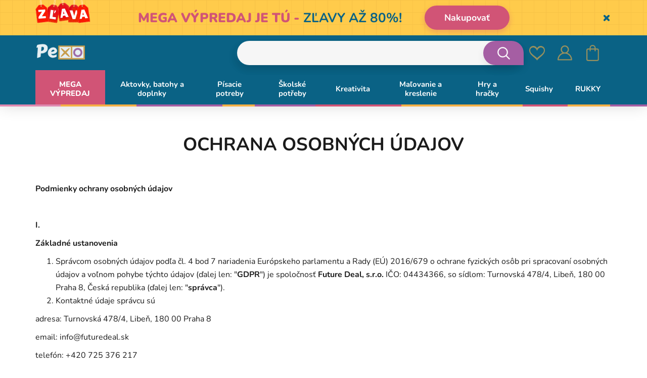

--- FILE ---
content_type: text/html; charset=UTF-8
request_url: https://www.pexo.sk/ochrana-osobnych-udajov
body_size: 39117
content:
<!DOCTYPE html>
<!--[if IE 8]>
<html class="no-js lt-ie9" lang="sk"><![endif]-->
<!--[if gt IE 8]><!-->
<html class="no-js" lang="sk"><!--<![endif]-->
<head>
<meta charset="utf-8"/>
<meta http-equiv="X-UA-Compatible" content="IE=edge">
<meta name="viewport" content="width=device-width, initial-scale=1.0, maximum-scale=1.0, user-scalable=no">
<meta name="theme-color" content="#000"/>
<link rel="dns-prefetch preconnect" href="https://www.googletagmanager.com">
<link rel="dns-prefetch preconnect" href="https://fonts.googleapis.com">
<link rel="dns-prefetch preconnect" href="https://s.pinimg.com">
<link rel="dns-prefetch preconnect" href="https://www.google-analytics.com">
<link rel="dns-prefetch preconnect" href="https://connect.facebook.net">
<link rel="dns-prefetch preconnect" href="https://www.googleadservices.com">
<link rel="dns-prefetch preconnect" href="https://static.criteo.net">
<link rel="dns-prefetch preconnect" href="https://www.lhinsights.com">
<link rel="dns-prefetch preconnect" href="https://www.heureka.sk">
<link rel="dns-prefetch preconnect" href="https://www.heureka.cz">
<link rel="dns-prefetch preconnect" href="https://c.imedia.cz">
<link rel="preload" href="/buxus/assets/build/components/font-awesome-bower/fonts/fontawesome-webfont.woff2?v=4.3.0" as="font" type="font/woff2" crossorigin="anonymous">
<title>Ochrana osobných údajov • pexo.sk</title> <meta name="Generator" content="BUXUS">
<meta name="author" content="ui42 s.r.o">
<meta name="designer" content="ui42 s.r.o">
<meta name="csrf-token" content="GdXXcR4HNYQjGNraYnB5Gyi9fyj1eEjjN38T4CNW"> <link href="https://www.pexo.sk/ochrana-osobnych-udajov" rel="canonical">
<link href="/buxus/assets/build/css/style.css?v=796cdeb1de62a79357673101ab478244" media="screen" rel="stylesheet" type="text/css">
<link href="/buxus/images/image_95e4a66507d85f.png" rel="favicon" type="image/x-icon">
<link href="/buxus/images/ximage_95e4a66507d85f.png.pagespeed.ic.j8IJLry66j.webp" rel="icon" type="image/x-icon">
<link href="/buxus/images/ximage_95e4a66507d85f.png.pagespeed.ic.j8IJLry66j.webp" rel="shortcut icon" type="image/x-icon"> <!--PAGE_ID: 16250-->
<meta name="robots" content="index, follow"/>
<link rel="alternate" hreflang="cz" href="https://www.pexo.cz/ochrana-osobnich-udaju"/>
<link rel="alternate" hreflang="sk" href="https://www.pexo.sk/ochrana-osobnych-udajov"/>
<link rel="alternate" hreflang="hu" href="https://www.pexo.hu/adatvedelmi-tajekoztato"/>
<script type="text/javascript">var dataLayer=dataLayer||[];dataLayer.push({"page_id":16250,"page_type_id":9,"pageType":"article","currencyCode":"EUR","lang":"sk"});</script><noscript><iframe src="//www.googletagmanager.com/ns.html?id=GTM-WLWZSQC" height="0" width="0" style="display:none;visibility:hidden"></iframe></noscript>
<script>(function(w,d,s,l,i){w[l]=w[l]||[];w[l].push({'gtm.start':new Date().getTime(),event:'gtm.js'});var f=d.getElementsByTagName(s)[0],j=d.createElement(s),dl=l!='dataLayer'?'&l='+l:'';j.async=true;j.src='//www.googletagmanager.com/gtm.js?id='+i+dl;f.parentNode.insertBefore(j,f);})(window,document,'script','dataLayer','GTM-WLWZSQC');</script>
<!-- Begin Leadhub Pixel Code -->
<script>(function(w,d,x,n,u,t,f,s,o){f='LHInsights';w[n]=w[f]=w[f]||function(n,d){(w[f].q=w[f].q||[]).push([n,d])};w[f].l=1*new Date();s=d.createElement(x);s.async=1;s.src=u+'?t='+t;o=d.getElementsByTagName(x)[0];o.parentNode.insertBefore(s,o)})(window,document,'script','lhi','//www.lhinsights.com/agent.js','oFpjRzEwTvS3K5i');lhi('pageview');</script>
<!--  Leadhub Pixel Code end -->
<!-- Leadhub Cart View -->
<!-- Leadhub Cart View end-->
<script type="text/javascript">//<![CDATA[
var _hwq=_hwq||[];_hwq.push(['setKey','296E4C39D44CD3D3CE13931D7B631818']);_hwq.push(['setTopPos','60']);_hwq.push(['showWidget','21']);(function(){var ho=document.createElement('script');ho.type='text/javascript';ho.async=true;ho.src='https://www.heureka.sk/direct/i/gjs.php?n=wdgt&sak=296E4C39D44CD3D3CE13931D7B631818';var s=document.getElementsByTagName('script')[0];s.parentNode.insertBefore(ho,s);})();
//]]></script> <meta name="google-site-verification" content="PBXn2L8VG6urBlhubjSnaTKJ9mzRX9UZpgJCLaXjEgQ">
<meta name="google-site-verification" content="MPtNb8xvlQh6OWz5Pg6ah4PlxRsScnYimN-baVum1UQ">
<meta name="google-site-verification" content="RdUqdHVu9vGYaX11cyoSdajHpL697lhegIBy6odiEIk">
<meta name="google-site-verification" content="IvbcIarXpB8K9UwrZuqApzRgPGLQ8417vndxsFEt5Bk">
<meta name="google-site-verification" content="3NmoH9qpOzrdCf9dDrjtbi2PVIT2C-2-d9PJNoa8ji0">
<meta name="facebook-domain-verification" content="mxhb243wflktz9ep5fzwad9ghdr587"/>
<meta name="facebook-domain-verification" content="e8sbbmvfc6hid6kb1nvxjow2d0zp0t"/>
</head>
<body class="       header-banner-visible">
<div class="header-banner collapse in" id="js-header-banner">
<div class="header-banner__inner container">
<a href="https://www.pexo.sk/black-friday-2" class="header-banner__content-wrapper">
<div class="header-banner__img-wrapper">
<img src="data:image/svg+xml,%3Csvg%20xmlns%3D%22http%3A%2F%2Fwww.w3.org%2F2000%2Fsvg%22%20viewBox%3D%220%200%20220%20140%22%3E%3C%2Fsvg%3E" width="220" height="140" data-src="/buxus/images/cache/layouts.header_banner/ximage_79767a31532189bb.png.pagespeed.ic.nN0ghRR2je.webp" alt="<p><strong><b>MEGA VÝPREDAJ JE TÚ</b>&nbsp;-</strong>&nbsp;ZĽAVY AŽ 80%!</p>" class="header-banner__img lazy">
<img src="data:image/svg+xml,%3Csvg%20xmlns%3D%22http%3A%2F%2Fwww.w3.org%2F2000%2Fsvg%22%20viewBox%3D%220%200%20160%20160%22%3E%3C%2Fsvg%3E" width="160" height="160" data-src="/buxus/images/cache/layouts.header_banner_mobile/ximage_128967a3153218b99.png.pagespeed.ic.SBlFDxByQa.webp" alt="<p><strong><b>MEGA VÝPREDAJ JE TÚ</b>&nbsp;-</strong>&nbsp;ZĽAVY AŽ 80%!</p>" class="header-banner__img header-banner__img--xs lazy">
</div>
<div class="header-banner__text">
<p><strong><b>MEGA VÝPREDAJ JE TÚ</b>&nbsp;-</strong>&nbsp;ZĽAVY AŽ 80%!</p>
</div>
<div class="header-banner__cta-wrapper">
<div class="header-banner__cta">Nakupovať</div>
</div>
</a>
<button type="button" class="header-banner__close-btn" id="js-header-banner-close-btn" data-toggle="collapse" data-target="#js-header-banner">
<span class="sr-only">Skryť</span>
</button>
</div>
</div>
<header class="header js-header">
<div class="header__content js-header-content">
<nav class="main-navbar">
<div class="main-navbar__header">
<div class="main-navbar__container container">
<div class="row">
<div class="main-navbar__logo col-xs-4 col-sm-3">
<a href="https://www.pexo.sk/pexo" title="Späť na hlavnú stránku" class="logo">
<span class="logo__desc sr-only"></span>
<img class="logo__img" src="[data-uri]" alt=""/>
</a>
</div>
<div class="main-navbar__buttons col-xs-8 col-sm-9">
<ul class="main-navbar-buttons">
<li class="main-navbar-buttons__item">
<button class="main-navbar-buttons__btn main-navbar-buttons__btn--search" data-toggle="collapse" aria-expanded="false" data-target="#header-search-form" title="Vyhľadávanie">
<span class="sr-only">Vyhľadávanie</span>
</button>
<div id="header-search-form" class="main-navbar__search-form collapse js-header-search-form">
<form role="search" id="search-form" method="get" action="https://www.pexo.sk/vysledky-vyhledavani" class="search-form js-search-form form">
<input type="search" data-searchurl="search?=" autocomplete="off" class="search-form__field js-search-form-field" value="" name="term" title="Zadajte hľadaný výraz"/>
<button type="submit" class="search-form__submit">
<span class="hidden-xs">Hľadať</span>
<span class="visible-xs hidden-sm"><i class="fa fa-search" aria-hidden="true"></i></span>
</button>
<input type="hidden" id="search_url" value="https://www.pexo.sk/vysledky-vyhladavania-quicksearch"/>
</form>
</div>
</li>
<li class="main-navbar-buttons__item hidden-xs hidden-sm">
</li>
<li class="main-navbar-buttons__item">
<a href="https://www.pexo.sk/seznam-prani" class="main-navbar-buttons__btn main-navbar-buttons__btn--wishlist js-wishlist-toggle" title="Obľúbené">
<span class="sr-only">Obľúbené</span>
<span class="main-navbar-buttons__count js-wishlist-toggle-count">0</span>
</a>
</li>
<li class="main-navbar-buttons__item">
<a href="https://www.pexo.sk/muj-ucet" class="main-navbar-buttons__btn main-navbar-buttons__btn--user" title="Prihlásiť sa">
<span class="sr-only">Prihlásiť sa</span>
</a>
</li>
<li class="main-navbar-buttons__item">
<div class="minicart-dropdown dropdown js-minicart-dropdown">
<a href="#" class="main-navbar-buttons__btn main-navbar-buttons__btn--cart minicart-dropdown-toggle dropdown-toggle  js-minicart-dropdown-toggle" data-toggle="dropdown" title="Košík">
<span class="sr-only">Košík</span>
<span class="minicart-dropdown-toggle__count">0</span>
</a>
<div class="minicart dropdown-menu js-minicart" id="minicart-dropdown">
<div class="minicart__note">
Váš košík je momentálne prázdny </div>
</div>
</div>
</li>
</ul>
<button type="button" class="sidebar-toggle js-sidebar-toggle navbar-toggle" title="Menu">
<span class="sidebar-toggle__icon">
<span class="icon-bar icon-bar--top"></span>
<span class="icon-bar icon-bar--middle"></span>
<span class="icon-bar icon-bar--bottom"></span>
</span>
<span class="sidebar-toggle__label">Menu</span>
</button>
</div>
</div>
</div>
</div>
<div class="main-navbar__body">
<div class="main-navbar__container container">
<div class="row">
<div class="main-navbar__menu-wrapper col-xs-12">
<!--  -->
<div class="sidebar js-sidebar" id="js-main-menu">
<div class="sidebar__footer">
<ul class="sidebar-footer-menu">
<li class="sidebar-footer-menu__item">
<a href="https://www.pexo.sk/pexo" title="Späť na hlavnú stránku" class="logo">
<span class="logo__desc sr-only"></span>
<img class="logo__img" src="[data-uri]" alt=""/>
</a>
</li>
<li class="sidebar-footer-menu__item">
<button class="sidebar-footer-menu__item-link--inline js-mobile-menu-close"><i class="fa fa-close"></i></button>
</li>
</ul>
</div>
<li class="sidebar-footer-menu__item mobile-language-menu hidden-md hidden-lg">
</li>
<div class="sidebar__inner">
<div class="sidebar__body">
<ul class="main-navbar-menu">
<li class="main-navbar-menu__item js-menu-link-dropdown main-navbar-menu__item--highlighted main-navbar-menu__item--with-custom-text-color main-navbar-menu__item--with-custom-background-color" data-megamenu-link-id="76196">
<a href="https://www.pexo.sk/mega-vypredaj" class="main-navbar-menu__item-link dropdown-toggle hidden-xs hidden-sm" data-toggle="dropdown" aria-expanded="true" style="color: #ffffff;background-color:#d15476;">
MEGA VÝPREDAJ </a>
<a href="https://www.pexo.sk/mega-vypredaj" class="main-navbar-menu__item-link dropdown-toggle visible-xs visible-sm" data-toggle="dropdown" style="color: #ffffff;background-color:#d15476;" aria-expanded="true">
MEGA VÝPREDAJ </a>
</li>
<li class="main-navbar-menu__item js-menu-link-dropdown" data-megamenu-link-id="64737">
<a href="https://www.pexo.sk/katalog-produktov/aktovky-batohy-a-doplnky" class="main-navbar-menu__item-link dropdown-toggle hidden-xs hidden-sm" data-toggle="dropdown" aria-expanded="true" style="">
Aktovky, batohy a doplnky </a>
<a href="#" class="main-navbar-menu__item-link dropdown-toggle visible-xs visible-sm" data-toggle="dropdown" style="" aria-expanded="true">
Aktovky, batohy a doplnky </a>
<div class="dropdown-menu main-navbar-menu__inner">
<ul class="row main-navbar-menu__inner-list">
<li class="hidden-md hidden-lg main-navbar-menu__inner-list-item">
<a href="#" class="main-navbar-menu__inner-list-link inner-menu-title js-inner-menu-back">
<p class="inner-menu-text">Aktovky, batohy a doplnky</p>
</a>
<button class="main-navbar-menu__inner-list-close js-mobile-menu-close" type="button"><i class="fa fa-close"></i></button>
</li>
<li class="col-md-2 main-navbar-menu__inner-list-item">
<ul>
<a href="https://www.pexo.sk/katalog-produktov/aktovky-batohy-a-doplnky/prislusenstvo" class="main-navbar-menu__inner-list-link">
<div class="inner-menu-img-wrapper">
<img src="/buxus/images/ximage_25680fb5adef378.jpeg.pagespeed.ic.EfddrRHzSn.webp" alt="Príslušenstvo">
</div>
<p class="inner-menu-text">Príslušenstvo</p>
</a>
</ul>
</li>
<li class="col-md-2 main-navbar-menu__inner-list-item">
<ul>
<a href="https://www.pexo.sk/katalog-produktov/aktovky-batohy-a-doplnky/batohy-1" class="main-navbar-menu__inner-list-link">
<div class="inner-menu-img-wrapper">
<img src="/buxus/images/ximage_2561693fbc34d7b.jpeg.pagespeed.ic.Krq0AgUBnm.webp" alt="Školské sety">
</div>
<p class="inner-menu-text">Školské sety</p>
</a>
</ul>
</li>
<li class="col-md-2 main-navbar-menu__inner-list-item">
<ul>
<a href="https://www.pexo.sk/katalog-produktov/aktovky-batohy-a-doplnky/aktovky" class="main-navbar-menu__inner-list-link">
<div class="inner-menu-img-wrapper">
<img src="/buxus/images/ximage_256041e15ff1c8f.jpeg.pagespeed.ic.N3hNLouRpc.webp" alt="Školské aktovky">
</div>
<p class="inner-menu-text">Školské aktovky</p>
</a>
</ul>
</li>
<li class="col-md-2 main-navbar-menu__inner-list-item">
<ul>
<a href="https://www.pexo.sk/katalog-produktov/aktovky-batohy-a-doplnky/batohy" class="main-navbar-menu__inner-list-link">
<div class="inner-menu-img-wrapper">
<img src="/buxus/images/ximage_256041e07f5ea77.jpeg.pagespeed.ic._5afUr6yAF.webp" alt="Školské batohy">
</div>
<p class="inner-menu-text">Školské batohy</p>
</a>
</ul>
</li>
<li class="col-md-2 main-navbar-menu__inner-list-item">
<ul>
<a href="https://www.pexo.sk/katalog-produktov/aktovky-batohy-a-doplnky/detske-batohy" class="main-navbar-menu__inner-list-link">
<div class="inner-menu-img-wrapper">
<img src="/buxus/images/ximage_25608121d57bae6.jpeg.pagespeed.ic.LupTSsqcUf.webp" alt="Detské batohy">
</div>
<p class="inner-menu-text">Detské batohy</p>
</a>
</ul>
</li>
<li class="col-md-2 main-navbar-menu__inner-list-item">
<ul>
<a href="https://www.pexo.sk/katalog-produktov/aktovky-batohy-a-doplnky/volnocasove-batohy" class="main-navbar-menu__inner-list-link">
<div class="inner-menu-img-wrapper">
<img src="/buxus/images/ximage_25615ef4ed32b76.jpeg.pagespeed.ic.F41pQCWm2x.webp" alt="Voľnočasové batohy">
</div>
<p class="inner-menu-text">Voľnočasové batohy</p>
</a>
</ul>
</li>
<li class="col-md-2 main-navbar-menu__inner-list-item">
<ul>
<a href="https://www.pexo.sk/katalog-produktov/moda/kozena-moda-1" class="main-navbar-menu__inner-list-link">
<div class="inner-menu-img-wrapper">
<img src="/buxus/images/ximage_2562178ae2d778c.jpeg.pagespeed.ic.2iOxcgABZM.webp" alt="Kožené výrobky">
</div>
<p class="inner-menu-text">Kožené výrobky</p>
</a>
</ul>
</li>
<li class="col-md-2 main-navbar-menu__inner-list-item">
<ul>
<a href="https://www.pexo.sk/katalog-produktov/aktovky-batohy-a-doplnky/tasky-1" class="main-navbar-menu__inner-list-link">
<div class="inner-menu-img-wrapper">
<img src="/buxus/images/ximage_255f8d8aa00122f.jpeg.pagespeed.ic.4FMIxap-2L.webp" alt="Tašky">
</div>
<p class="inner-menu-text">Tašky</p>
</a>
</ul>
</li>
<li class="col-md-2 main-navbar-menu__inner-list-item">
<ul>
<a href="https://www.pexo.sk/katalog-produktov/aktovky-batohy-a-doplnky/peracniky-a-puzdra" class="main-navbar-menu__inner-list-link">
<div class="inner-menu-img-wrapper">
<img src="/buxus/images/ximage_256041e407b0697.jpeg.pagespeed.ic.pTBB0g-eQ8.webp" alt="Peračníky a školské puzdrá">
</div>
<p class="inner-menu-text">Peračníky a školské puzdrá</p>
</a>
</ul>
</li>
<li class="col-md-2 main-navbar-menu__inner-list-item">
<ul>
<a href="https://www.pexo.sk/katalog-produktov/aktovky-batohy-a-doplnky/vrecka-na-cvicky" class="main-navbar-menu__inner-list-link">
<div class="inner-menu-img-wrapper">
<img src="/buxus/images/ximage_25646ca40b2d334.jpeg.pagespeed.ic.RHVHQz3CZh.webp" alt="Vaky na chrbát">
</div>
<p class="inner-menu-text">Vaky na chrbát</p>
</a>
</ul>
</li>
<li class="col-md-2 main-navbar-menu__inner-list-item">
<ul>
<a href="https://www.pexo.sk/katalog-produktov/aktovky-batohy-a-doplnky/boxy-na-desiatu" class="main-navbar-menu__inner-list-link">
<div class="inner-menu-img-wrapper">
<img src="[data-uri]" alt="Boxy na desiatu">
</div>
<p class="inner-menu-text">Boxy na desiatu</p>
</a>
</ul>
</li>
<li class="col-md-2 main-navbar-menu__inner-list-item">
<ul>
<a href="https://www.pexo.sk/katalog-produktov/aktovky-batohy-a-doplnky/flase-na-pitie" class="main-navbar-menu__inner-list-link">
<div class="inner-menu-img-wrapper">
<img src="/buxus/images/ximage_255e45514389d72.jpeg.pagespeed.ic.xTRzWY2PxV.webp" alt="Fľaše na pitie">
</div>
<p class="inner-menu-text">Fľaše na pitie</p>
</a>
</ul>
</li>
</ul>
</div>
</li>
<li class="main-navbar-menu__item js-menu-link-dropdown" data-megamenu-link-id="64771">
<a href="https://www.pexo.sk/katalog-produktov/pisacie-potreby" class="main-navbar-menu__item-link dropdown-toggle hidden-xs hidden-sm" data-toggle="dropdown" aria-expanded="true" style="">
Písacie potreby </a>
<a href="#" class="main-navbar-menu__item-link dropdown-toggle visible-xs visible-sm" data-toggle="dropdown" style="" aria-expanded="true">
Písacie potreby </a>
<div class="dropdown-menu main-navbar-menu__inner">
<ul class="row main-navbar-menu__inner-list">
<li class="hidden-md hidden-lg main-navbar-menu__inner-list-item">
<a href="#" class="main-navbar-menu__inner-list-link inner-menu-title js-inner-menu-back">
<p class="inner-menu-text">Písacie potreby</p>
</a>
<button class="main-navbar-menu__inner-list-close js-mobile-menu-close" type="button"><i class="fa fa-close"></i></button>
</li>
<li class="col-md-2 main-navbar-menu__inner-list-item">
<ul>
<a href="https://www.pexo.sk/katalog-produktov/pisacie-potreby/ceruzky-mikroceruzky" class="main-navbar-menu__inner-list-link">
<div class="inner-menu-img-wrapper">
<img src="/buxus/images/ximage_79765786614eba59.jpeg.pagespeed.ic.87B90MW44P.webp" alt="Ceruzky, mikroceruzky">
</div>
<p class="inner-menu-text">Ceruzky, mikroceruzky</p>
</a>
</ul>
</li>
<li class="col-md-2 main-navbar-menu__inner-list-item">
<ul>
<a href="https://www.pexo.sk/katalog-produktov/pisacie-potreby/pera-propisky" class="main-navbar-menu__inner-list-link">
<div class="inner-menu-img-wrapper">
<img src="/buxus/images/ximage_2561a733d09679a.jpeg.pagespeed.ic.seysKVOKej.webp" alt="Perá, propisky">
</div>
<p class="inner-menu-text">Perá, propisky</p>
</a>
</ul>
</li>
<li class="col-md-2 main-navbar-menu__inner-list-item">
<ul>
<a href="https://www.pexo.sk/katalog-produktov/pisacie-potreby/zmiziky-a-korektory" class="main-navbar-menu__inner-list-link">
<div class="inner-menu-img-wrapper">
<img src="/buxus/images/ximage_255e7081943294a.jpeg.pagespeed.ic.tS7On2U9S5.webp" alt="Zmizíky a korektory">
</div>
<p class="inner-menu-text">Zmizíky a korektory</p>
</a>
</ul>
</li>
<li class="col-md-2 main-navbar-menu__inner-list-item">
<ul>
<a href="https://www.pexo.sk/katalog-produktov/pisacie-potreby/zvyraznovace-a-popisovace" class="main-navbar-menu__inner-list-link">
<div class="inner-menu-img-wrapper">
<img src="/buxus/images/ximage_2561a8b9dfc0093.jpeg.pagespeed.ic.myW6XmqBRF.webp" alt="Zvýrazňovače a popisovače">
</div>
<p class="inner-menu-text">Zvýrazňovače a popisovače</p>
</a>
</ul>
</li>
</ul>
</div>
</li>
<li class="main-navbar-menu__item js-menu-link-dropdown" data-megamenu-link-id="64703">
<a href="https://www.pexo.sk/katalog-produktov/skolske-potreby" class="main-navbar-menu__item-link dropdown-toggle hidden-xs hidden-sm" data-toggle="dropdown" aria-expanded="true" style="">
Školské potřeby </a>
<a href="#" class="main-navbar-menu__item-link dropdown-toggle visible-xs visible-sm" data-toggle="dropdown" style="" aria-expanded="true">
Školské potřeby </a>
<div class="dropdown-menu main-navbar-menu__inner">
<ul class="row main-navbar-menu__inner-list">
<li class="hidden-md hidden-lg main-navbar-menu__inner-list-item">
<a href="#" class="main-navbar-menu__inner-list-link inner-menu-title js-inner-menu-back">
<p class="inner-menu-text">Školské potřeby</p>
</a>
<button class="main-navbar-menu__inner-list-close js-mobile-menu-close" type="button"><i class="fa fa-close"></i></button>
</li>
<li class="col-md-2 main-navbar-menu__inner-list-item">
<ul>
<a href="https://www.pexo.sk/katalog-produktov/skolske-potreby/skolske-lepidla-lepiace-pasky" class="main-navbar-menu__inner-list-link">
<div class="inner-menu-img-wrapper">
<img src="/buxus/images/ximage_256041e9c19fcdc.jpeg.pagespeed.ic.Aj2HGCW8qa.webp" alt="Školské lepidlá, lepiace pásky">
</div>
<p class="inner-menu-text">Školské lepidlá, lepiace pásky</p>
</a>
</ul>
</li>
<li class="col-md-2 main-navbar-menu__inner-list-item">
<ul>
<a href="https://www.pexo.sk/katalog-produktov/skolske-potreby/zosity-do-skoly-1" class="main-navbar-menu__inner-list-link">
<div class="inner-menu-img-wrapper">
<img src="/buxus/images/ximage_256041e88f39eab.jpeg.pagespeed.ic.PZZzXsv9cC.webp" alt="Zošity do školy">
</div>
<p class="inner-menu-text">Zošity do školy</p>
</a>
</ul>
</li>
<li class="col-md-2 main-navbar-menu__inner-list-item">
<ul>
<a href="https://www.pexo.sk/katalog-produktov/skolske-potreby/bloky-a-zapisniky" class="main-navbar-menu__inner-list-link">
<div class="inner-menu-img-wrapper">
<img src="/buxus/images/ximage_256041e86115b9c.jpeg.pagespeed.ic.yxzrCjupHz.webp" alt="Bloky a zápisníky">
</div>
<p class="inner-menu-text">Bloky a zápisníky</p>
</a>
</ul>
</li>
<li class="col-md-2 main-navbar-menu__inner-list-item">
<ul>
<a href="https://www.pexo.sk/katalog-produktov/skolske-potreby/obaly-na-zosity" class="main-navbar-menu__inner-list-link">
<div class="inner-menu-img-wrapper">
<img src="[data-uri]" alt="Obaly na zošity">
</div>
<p class="inner-menu-text">Obaly na zošity</p>
</a>
</ul>
</li>
<li class="col-md-2 main-navbar-menu__inner-list-item">
<ul>
<a href="https://www.pexo.sk/katalog-produktov/skolske-potreby/noznice" class="main-navbar-menu__inner-list-link">
<div class="inner-menu-img-wrapper">
<img src="/buxus/images/ximage_255e465077a9d42.jpeg.pagespeed.ic.NP4fMSoxZP.webp" alt="Nožnice">
</div>
<p class="inner-menu-text">Nožnice</p>
</a>
</ul>
</li>
<li class="col-md-2 main-navbar-menu__inner-list-item">
<ul>
<a href="https://www.pexo.sk/katalog-produktov/skolske-potreby/gumy" class="main-navbar-menu__inner-list-link">
<div class="inner-menu-img-wrapper">
<img src="/buxus/images/ximage_255e46515d6380a.jpeg.pagespeed.ic.eFU5H0QyRR.webp" alt="Gumy">
</div>
<p class="inner-menu-text">Gumy</p>
</a>
</ul>
</li>
<li class="col-md-2 main-navbar-menu__inner-list-item">
<ul>
<a href="https://www.pexo.sk/katalog-produktov/skolske-potreby/rysovacie-potreby" class="main-navbar-menu__inner-list-link">
<div class="inner-menu-img-wrapper">
<img src="/buxus/images/ximage_256041e97823add.jpeg.pagespeed.ic.FtmcriaXcT.webp" alt="Rysovacie potreby">
</div>
<p class="inner-menu-text">Rysovacie potreby</p>
</a>
</ul>
</li>
<li class="col-md-2 main-navbar-menu__inner-list-item">
<ul>
<a href="https://www.pexo.sk/katalog-produktov/skolske-potreby/ostatni-potreby-do-skoly" class="main-navbar-menu__inner-list-link">
<div class="inner-menu-img-wrapper">
<img src="/buxus/images/ximage_2560cb477214c31.png.pagespeed.ic.mdU7BWIrx2.webp" alt="Ostatní potřeby do školy">
</div>
<p class="inner-menu-text">Ostatní potřeby do školy</p>
</a>
</ul>
</li>
<li class="col-md-2 main-navbar-menu__inner-list-item">
<ul>
<a href="https://www.pexo.sk/katalog-produktov/skolske-potreby/zosivacky-a-dierovace" class="main-navbar-menu__inner-list-link">
<div class="inner-menu-img-wrapper">
<img src="/buxus/images/ximage_2563e9f1e9b87ab.jpeg.pagespeed.ic.3OBIuOTIw_.webp" alt="Zošívačky a dierovače">
</div>
<p class="inner-menu-text">Zošívačky a dierovače</p>
</a>
</ul>
</li>
<li class="col-md-2 main-navbar-menu__inner-list-item">
<ul>
<a href="https://www.pexo.sk/katalog-produktov/skolske-potreby/kalkulacky" class="main-navbar-menu__inner-list-link">
<div class="inner-menu-img-wrapper">
<img src="/buxus/images/ximage_255f72e206c6836.png.pagespeed.ic.zatChos3ND.webp" alt="Kalkulačky">
</div>
<p class="inner-menu-text">Kalkulačky</p>
</a>
</ul>
</li>
<li class="col-md-2 main-navbar-menu__inner-list-item">
<ul>
<a href="https://www.pexo.sk/katalog-produktov/skolske-potreby/stolove-prislusenstvo" class="main-navbar-menu__inner-list-link">
<div class="inner-menu-img-wrapper">
<img src="/buxus/images/ximage_2563e9f1baccdbf.jpeg.pagespeed.ic.D7xDdp0vVl.webp" alt="Stolové príslušenstvo">
</div>
<p class="inner-menu-text">Stolové príslušenstvo</p>
</a>
</ul>
</li>
<li class="col-md-2 main-navbar-menu__inner-list-item">
<ul>
<a href="https://www.pexo.sk/katalog-produktov/skolske-potreby/drobne-kancelarske-potreby" class="main-navbar-menu__inner-list-link">
<div class="inner-menu-img-wrapper">
<img src="/buxus/images/ximage_255f72e2e642cb6.png.pagespeed.ic.3oXhWVs0Fm.webp" alt="Drobné kancelárske potreby">
</div>
<p class="inner-menu-text">Drobné kancelárske potreby</p>
</a>
</ul>
</li>
<li class="col-md-2 main-navbar-menu__inner-list-item">
<ul>
<a href="https://www.pexo.sk/katalog-produktov/skolske-potreby/zlozky-na-dokumenty" class="main-navbar-menu__inner-list-link">
<div class="inner-menu-img-wrapper">
<img src="/buxus/images/ximage_2563e211b83ede7.jpeg.pagespeed.ic.pS31pmnN-1.webp" alt="Zložky na dokumenty">
</div>
<p class="inner-menu-text">Zložky na dokumenty</p>
</a>
</ul>
</li>
</ul>
</div>
</li>
<li class="main-navbar-menu__item js-menu-link-dropdown" data-megamenu-link-id="79160">
<a href="https://www.pexo.sk/katalog-produktov/kreativita-a-hobby" class="main-navbar-menu__item-link dropdown-toggle hidden-xs hidden-sm" data-toggle="dropdown" aria-expanded="true" style="">
Kreativita </a>
<a href="#" class="main-navbar-menu__item-link dropdown-toggle visible-xs visible-sm" data-toggle="dropdown" style="" aria-expanded="true">
Kreativita </a>
<div class="dropdown-menu main-navbar-menu__inner">
<ul class="row main-navbar-menu__inner-list">
<li class="hidden-md hidden-lg main-navbar-menu__inner-list-item">
<a href="#" class="main-navbar-menu__inner-list-link inner-menu-title js-inner-menu-back">
<p class="inner-menu-text">Kreativita</p>
</a>
<button class="main-navbar-menu__inner-list-close js-mobile-menu-close" type="button"><i class="fa fa-close"></i></button>
</li>
<li class="col-md-2 main-navbar-menu__inner-list-item">
<ul>
<a href="https://www.pexo.sk/katalog-produktov/kreativita-a-hobby/diamantove-malovanie" class="main-navbar-menu__inner-list-link">
<div class="inner-menu-img-wrapper">
<img src="/buxus/images/ximage_25630c67e90e05f.jpeg.pagespeed.ic.EliglBj_6-.webp" alt="Diamantové maľovanie">
</div>
<p class="inner-menu-text">Diamantové maľovanie</p>
</a>
</ul>
</li>
<li class="col-md-2 main-navbar-menu__inner-list-item">
<ul>
<a href="https://www.pexo.sk/katalog-produktov/kreativita-a-hobby/malovanie-podla-cisel" class="main-navbar-menu__inner-list-link">
<div class="inner-menu-img-wrapper">
<img src="/buxus/images/ximage_256299be4ede88a.jpeg.pagespeed.ic.6_981MeQPV.webp" alt="Maľovanie podľa čísel">
</div>
<p class="inner-menu-text">Maľovanie podľa čísel</p>
</a>
</ul>
</li>
<li class="col-md-2 main-navbar-menu__inner-list-item">
<ul>
<a href="https://www.pexo.sk/katalog-produktov/kreativita-a-hobby/akrylove-popisovace-1" class="main-navbar-menu__inner-list-link">
<div class="inner-menu-img-wrapper">
<img src="/buxus/images/ximage_2560a5ff733a9dd.jpeg.pagespeed.ic.ftYwWb1ocb.webp" alt="Akrylové popisovače">
</div>
<p class="inner-menu-text">Akrylové popisovače</p>
</a>
</ul>
</li>
<li class="col-md-2 main-navbar-menu__inner-list-item">
<ul>
<a href="https://www.pexo.sk/katalog-produktov/kreativita-a-hobby/krepove-a-farebne-papiere" class="main-navbar-menu__inner-list-link">
<div class="inner-menu-img-wrapper">
<img src="/buxus/images/ximage_2561c0310fa0bf2.png.pagespeed.ic.uoxLmuYBAm.webp" alt="Papier">
</div>
<p class="inner-menu-text">Papier</p>
</a>
</ul>
</li>
<li class="col-md-2 main-navbar-menu__inner-list-item">
<ul>
<a href="https://www.pexo.sk/katalog-produktov/kreativita-a-hobby/kreativne-farby" class="main-navbar-menu__inner-list-link">
<div class="inner-menu-img-wrapper">
<img src="/buxus/images/ximage_2561b71162414de.png.pagespeed.ic.yVSbAvTjq_.webp" alt="Kreatívne farby">
</div>
<p class="inner-menu-text">Kreatívne farby</p>
</a>
</ul>
</li>
</ul>
</div>
</li>
<li class="main-navbar-menu__item js-menu-link-dropdown" data-megamenu-link-id="88624">
<a href="https://www.pexo.sk/katalog-produktov/malovanie-a-kreslenie" class="main-navbar-menu__item-link dropdown-toggle hidden-xs hidden-sm" data-toggle="dropdown" aria-expanded="true" style="">
Maľovanie a kreslenie </a>
<a href="#" class="main-navbar-menu__item-link dropdown-toggle visible-xs visible-sm" data-toggle="dropdown" style="" aria-expanded="true">
Maľovanie a kreslenie </a>
<div class="dropdown-menu main-navbar-menu__inner">
<ul class="row main-navbar-menu__inner-list">
<li class="hidden-md hidden-lg main-navbar-menu__inner-list-item">
<a href="#" class="main-navbar-menu__inner-list-link inner-menu-title js-inner-menu-back">
<p class="inner-menu-text">Maľovanie a kreslenie</p>
</a>
<button class="main-navbar-menu__inner-list-close js-mobile-menu-close" type="button"><i class="fa fa-close"></i></button>
</li>
<li class="col-md-2 main-navbar-menu__inner-list-item">
<ul>
<a href="https://www.pexo.sk/katalog-produktov/kreativita-a-hobby/vodove-farby" class="main-navbar-menu__inner-list-link">
<div class="inner-menu-img-wrapper">
<img src="/buxus/images/ximage_2561badeeaa5d79.jpeg.pagespeed.ic.qceJzy1rnE.webp" alt="Vodové farby">
</div>
<p class="inner-menu-text">Vodové farby</p>
</a>
</ul>
</li>
<li class="col-md-2 main-navbar-menu__inner-list-item">
<ul>
<a href="https://www.pexo.sk/katalog-produktov/kreativita-a-hobby/stetce" class="main-navbar-menu__inner-list-link">
<div class="inner-menu-img-wrapper">
<img src="/buxus/images/ximage_2561baddfcb2e61.jpeg.pagespeed.ic.mga3ZIzdPt.webp" alt="Štetce">
</div>
<p class="inner-menu-text">Štetce</p>
</a>
</ul>
</li>
<li class="col-md-2 main-navbar-menu__inner-list-item">
<ul>
<a href="https://www.pexo.sk/katalog-produktov/kreativita-a-hobby/tegliky-igelity-palety" class="main-navbar-menu__inner-list-link">
<div class="inner-menu-img-wrapper">
<img src="/buxus/images/ximage_2561bade8b9e744.jpeg.pagespeed.ic.newyPRYrgB.webp" alt="Tégliky, palety">
</div>
<p class="inner-menu-text">Tégliky, palety</p>
</a>
</ul>
</li>
<li class="col-md-2 main-navbar-menu__inner-list-item">
<ul>
<a href="https://www.pexo.sk/katalog-produktov/kreativita-a-hobby/farbicky" class="main-navbar-menu__inner-list-link">
<div class="inner-menu-img-wrapper">
<img src="/buxus/images/ximage_2561badf85af963.jpeg.pagespeed.ic.n6rKgalZGo.webp" alt="Farbičky">
</div>
<p class="inner-menu-text">Farbičky</p>
</a>
</ul>
</li>
<li class="col-md-2 main-navbar-menu__inner-list-item">
<ul>
<a href="https://www.pexo.sk/katalog-produktov/kreativita-a-hobby/voskovky" class="main-navbar-menu__inner-list-link">
<div class="inner-menu-img-wrapper">
<img src="/buxus/images/ximage_2561badf551c7eb.jpeg.pagespeed.ic.WjfSIC0VwG.webp" alt="Voskovky">
</div>
<p class="inner-menu-text">Voskovky</p>
</a>
</ul>
</li>
<li class="col-md-2 main-navbar-menu__inner-list-item">
<ul>
<a href="https://www.pexo.sk/katalog-produktov/kreativita-a-hobby/fixy" class="main-navbar-menu__inner-list-link">
<div class="inner-menu-img-wrapper">
<img src="/buxus/images/ximage_2561bae06fbec33.jpeg.pagespeed.ic.xn5iI8hlYZ.webp" alt="Fixy na kreslenie">
</div>
<p class="inner-menu-text">Fixy na kreslenie</p>
</a>
</ul>
</li>
</ul>
</div>
</li>
<li class="main-navbar-menu__item js-menu-link-dropdown" data-megamenu-link-id="72614">
<a href="https://www.pexo.sk/katalog-produktov/hry-a-hracky" class="main-navbar-menu__item-link dropdown-toggle hidden-xs hidden-sm" data-toggle="dropdown" aria-expanded="true" style="">
Hry a hračky </a>
<a href="#" class="main-navbar-menu__item-link dropdown-toggle visible-xs visible-sm" data-toggle="dropdown" style="" aria-expanded="true">
Hry a hračky </a>
<div class="dropdown-menu main-navbar-menu__inner">
<ul class="row main-navbar-menu__inner-list">
<li class="hidden-md hidden-lg main-navbar-menu__inner-list-item">
<a href="#" class="main-navbar-menu__inner-list-link inner-menu-title js-inner-menu-back">
<p class="inner-menu-text">Hry a hračky</p>
</a>
<button class="main-navbar-menu__inner-list-close js-mobile-menu-close" type="button"><i class="fa fa-close"></i></button>
</li>
<li class="col-md-2 main-navbar-menu__inner-list-item">
<ul>
<a href="https://www.pexo.sk/katalog-produktov/hry-a-hracky/stavebnice-puzzle" class="main-navbar-menu__inner-list-link">
<div class="inner-menu-img-wrapper">
<img src="/buxus/images/ximage_25680fb5773edc4.jpeg.pagespeed.ic.0CvWTBZ8Bu.webp" alt="Stavebnice, puzzle">
</div>
<p class="inner-menu-text">Stavebnice, puzzle</p>
</a>
</ul>
</li>
<li class="col-md-2 main-navbar-menu__inner-list-item">
<ul>
<a href="https://www.pexo.sk/katalog-produktov/hry-a-hracky/sedaci-vaky" class="main-navbar-menu__inner-list-link">
<div class="inner-menu-img-wrapper">
<img src="/buxus/images/ximage_25670e145e8dc65.jpeg.pagespeed.ic.T3vCN0nKnW.webp" alt="Sedací vaky">
</div>
<p class="inner-menu-text">Sedací vaky</p>
</a>
</ul>
</li>
<li class="col-md-2 main-navbar-menu__inner-list-item">
<ul>
<a href="https://www.pexo.sk/katalog-produktov/hry-a-hracky/detske-postelne-obliecky" class="main-navbar-menu__inner-list-link">
<div class="inner-menu-img-wrapper">
<img src="/buxus/images/ximage_25670e1495c863d.jpeg.pagespeed.ic.8Cna8H8Rx-.webp" alt="Detské posteľné obliečky">
</div>
<p class="inner-menu-text">Detské posteľné obliečky</p>
</a>
</ul>
</li>
<li class="col-md-2 main-navbar-menu__inner-list-item">
<ul>
<a href="https://www.pexo.sk/katalog-produktov/hry-a-hracky/detske-knihy" class="main-navbar-menu__inner-list-link">
<div class="inner-menu-img-wrapper">
<img src="/buxus/images/ximage_25636e336cd8f0d.png.pagespeed.ic.NPgiCLSbDf.webp" alt="Detské knihy">
</div>
<p class="inner-menu-text">Detské knihy</p>
</a>
</ul>
</li>
</ul>
</div>
</li>
<li class="main-navbar-menu__item js-menu-link-dropdown" data-megamenu-link-id="104361">
<a href="https://www.pexo.sk/katalog-produktov/squishy" class="main-navbar-menu__item-link dropdown-toggle hidden-xs hidden-sm" data-toggle="dropdown" aria-expanded="true" style="">
Squishy </a>
<a href="https://www.pexo.sk/katalog-produktov/squishy" class="main-navbar-menu__item-link dropdown-toggle visible-xs visible-sm" data-toggle="dropdown" style="" aria-expanded="true">
Squishy </a>
</li>
<li class="main-navbar-menu__item js-menu-link-dropdown" data-megamenu-link-id="105133">
<a href="https://www.pexo.sk/katalog-produktov/rukky" class="main-navbar-menu__item-link dropdown-toggle hidden-xs hidden-sm" data-toggle="dropdown" aria-expanded="true" style="">
RUKKY </a>
<a href="https://www.pexo.sk/katalog-produktov/rukky" class="main-navbar-menu__item-link dropdown-toggle visible-xs visible-sm" data-toggle="dropdown" style="" aria-expanded="true">
RUKKY </a>
</li>
</ul>
</div>
</div>
</div>
</div>
</div>
</div>
</div>
</nav>
</div>
</header>
<div class="page-wrapper">
<main class="text-page page">
<section class="page-section">
<div class="container">
<div class="row">
<div class="col-xs-12">
<h1 class="page__title">
Ochrana osobných údajov </h1>
</div>
</div>
</div>
<div class="container">
<div class="row">
<div class="col-xs-12">
<div class="page__editor-content">
<p style="text-align: left;"><strong>Podmienky ochrany osobných údajov</strong></p>
<p style="text-align: left;">&nbsp;</p>
<p style="text-align: left;"><strong>I.</strong></p>
<p style="text-align: left;"><strong>Základné ustanovenia</strong></p>
<ol style="text-align: left;">
<li>Správcom osobných údajov podľa čl. 4 bod 7 nariadenia Európskeho parlamentu a Rady (EÚ) 2016/679 o ochrane fyzických osôb pri spracovaní osobných údajov a voľnom pohybe týchto údajov (ďalej len: "<strong>GDPR</strong>") je spoločnosť <strong>Future Deal, s.r.o.</strong> IČO: 04434366, so sídlom: <span>Turnovská 478/4, Libeň, 180 00 Praha 8</span>, Česká republika (ďalej len: "<strong>správca</strong>").</li>
<li>Kontaktné údaje správcu sú</li>
</ol>
<p style="text-align: left;">adresa: <span>Turnovská 478/4, Libeň, 180 00 Praha 8</span></p>
<p style="text-align: left;">email: info@futuredeal.sk</p>
<p style="text-align: left;">telefón: +420 725 376 217</p>
<ol start="3" style="text-align: left;">
<li>Osobnými údajmi sú všetky informácie o identifikovanej alebo identifikovateľnej fyzickej osoby; identifikovateľná fyzickou osobou je fyzická osoba, ktorú možno priamo alebo nepriamo identifikovať, najmä odkazom na určitý identifikátor, napríklad meno, identifikačné číslo, lokačné údaje, sieťový identifikátor alebo jedného alebo viacerých faktorov špecifických fyzickú, fyziologickú, genetické, mentálnu, ekonomickú, kultúrnu alebo spoločenské identity tejto fyzickej osoby.</li>
<li>Správca nemenoval poverenca pre ochranu osobných údajov.</li>
</ol>
<p style="text-align: left;">&nbsp;</p>
<p style="text-align: left;"><strong>II.</strong></p>
<p style="text-align: left;"><strong>Zdroje a kategórie spracovaných osobných údajov</strong></p>
<ol style="text-align: left;">
<li>Správca spracováva osobné údaje, ktoré ste mu poskytol / a alebo osobné údaje, ktoré správca získal na základe plnenia Vašej objednávky.</li>
<li>Správca spracováva Vaše identifikačné a kontaktné údaje a údaje potrebné na plnenie zmluvy.</li>
</ol>
<p style="text-align: left;">&nbsp;</p>
<p style="text-align: left;"><strong>III.</strong></p>
<p style="text-align: left;"><strong>Zákonný dôvod a účel spracovania osobných údajov</strong></p>
<ol style="text-align: left;">
<li>Zákonným dôvodom spracovania Vašich osobných údajov je:</li>
</ol>
<ul style="text-align: left;">
<li>plnenie zmluvy medzi Vami a správcom v zmysle čl. 6 ods. 1 písm. b) GDPR,</li>
<li>splnenie právnych povinností, ktoré sa na správcu vzťahujú, v zmysle čl. 6 ods. 1 písm. c) GDPR</li>
<li>oprávnený záujem správcu na poskytovanie priameho marketingu (najmä pre zasielanie obchodných oznámení a newsletterov) podľa čl. 6 ods. 1 písm. f) GDPR,</li>
<li>Váš súhlas so spracovaním na účely poskytovania priameho marketingu (najmä pre zasielanie obchodných oznámení a newsletterov) podľa čl. 6 ods. 1 písm. a) GDPR v spojení s § 7 ods. 2 zákona č. 480/2004 Zb., o niektorých službách informačnej spoločnosti v prípade, že nedošlo k objednávke tovaru alebo služby.</li>
</ul>
<ol start="2" style="text-align: left;">
<li>Účelom spracovania osobných údajov je:</li>
</ol>
<ul style="text-align: left;">
<li>vybavenie Vašej objednávky a výkon práv a povinností vyplývajúcich zo zmluvného vzťahu medzi Vami a správcom; pri objednávke sú vyžadované osobné údaje, ktoré sú nutné pre úspešné vybavenie objednávky (meno a adresa, kontakt), poskytnutie osobných údajov je nutným požiadavkou pre uzatvorenie a plnenie zmluvy (vrátane dodania tovaru a prípadné riešenie práv zo zodpovednosti za vady), bez poskytnutia osobných údajov nie je možné zmluvu uzavrieť či jej zo strany správcu plniť,</li>
<li>zasielanie obchodných oznámení a činenia ďalších marketingových aktivít.</li>
</ul>
<ol start="3" style="text-align: left;">
<li>Zo strany správcu nedochádza k automatickému individuálnemu rozhodovanie v zmysle čl. 22 GDPR.</li>
</ol>
<p style="text-align: left;">&nbsp;</p>
<p style="text-align: left;"><strong>IV.</strong></p>
<p style="text-align: left;"><strong>Doba uchovávania údajov</strong></p>
<ol style="text-align: left;">
<li>Správca uchováva Vaše osobné údaje</li>
</ol>
<ul style="text-align: left;">
<li>po dobu nevyhnutnú na výkon práv a povinností vyplývajúcich zo zmluvného vzťahu medzi Vami a správcom a uplatňovaní nárokov z týchto zmluvných vzťahov, najdlhšie však po dobu stanovenú všeobecne záväznými právnymi predpismi.</li>
<li>po dobu, než je odvolaný súhlas so spracovaním osobných údajov pre účely marketingu, najdlhšie však 10 rokov, ak sú osobné údaje spracovávané na základe súhlasu.</li>
</ul>
<ol start="2" style="text-align: left;">
<li>Po uplynutí doby uchovávania osobných údajov správcu osobné údaje vymaže.</li>
</ol>
<p style="text-align: left;"></p>
<p style="text-align: left;"><strong>V.</strong></p>
<p style="text-align: left;"><strong>Príjemcovia osobných údajov (subdodávatelia správcu)</strong></p>
<ol style="text-align: left;">
<li>Príjemcom Vašich osobných údajov sú ďalej osoby</li>
</ol>
<ul style="text-align: left;">
<li>podieľajúce sa na dodanie tovaru a realizáciu platieb vykonaných na základe zmluvy (poskytovateľ platobnej brány GoPay s.r.o., poskytovatelia služieb prepravy GLS Czech republic, Zásilkovna, poskytovateľ logistických služieb Mailstep a.s.)</li>
<li>zaisťujúci služby prevádzkovanie e-shopu (UI42, s.r.o.) a ďalšie služby v súvislosti s prevádzkovaním e-shopu (ukladanie dát, skladovacie softvér),</li>
<li>zaisťujúci marketingové služby;</li>
<li>poskytujúce správcovia služby účtovníctvo.</li>
</ul>
<ol start="2" style="text-align: left;">
<li>Správca nemá v úmysle odovzdať osobné údaje do tretej krajiny (do krajiny mimo EÚ) alebo medzinárodnej organizácii.</li>
</ol>
<p style="text-align: left;">&nbsp;</p>
<p style="text-align: left;"><strong>VI.</strong></p>
<p style="text-align: left;"><strong>Vaše práva</strong></p>
<ol style="text-align: left;">
<li>Za podmienok stanovených v GDPR máte</li>
</ol>
<ul style="text-align: left;">
<li>právo na prístup k svojim osobným údajom podľa čl. 15 GDPR,</li>
<li>právo opravu osobných údajov podľa čl. 16 GDPR, prípadne obmedzenie spracovanie podľa čl. 18 GDPR.</li>
<li>právo na vymazanie osobných údajov podľa čl. 17 GDPR.</li>
<li>právo namietať proti spracovaniu podľa čl. 21 GDPR a</li>
<li>právo na prenosnosť údajov podľa čl. 20 GDPR.</li>
<li>právo odvolať súhlas so spracovaním písomne ​​alebo elektronicky na adresu alebo email správcu uvedený v čl. I týchto podmienok.</li>
</ul>
<ol start="2" style="text-align: left;">
<li>Ďalej máte právo podať sťažnosť na Úrade pre ochranu osobných údajov v prípade, že sa domnievate, že bolo porušené Vašej právo na ochranu osobných údajov.</li>
</ol>
<p style="text-align: left;"><strong>VII.</strong></p>
<p style="text-align: left;"><strong>Podmienky zabezpečenia osobných údajov</strong></p>
<ol style="text-align: left;">
<li>Správca prehlasuje, že prijal všetky primerané technické a organizačné opatrenia na zabezpečenie osobných údajov.</li>
<li>Správca prijal technické opatrenia na zabezpečenie dátových úložísk (heslá, antivírusové programy) a úložísk osobných údajov v listinnej podobe.</li>
<li>Správca prehlasuje, že k osobným údajom majú prístup iba ním poverenej osoby.</li>
</ol>
<p style="text-align: left;">&nbsp;</p>
<p style="text-align: left;"><strong>VIII.</strong></p>
<p style="text-align: left;"><strong>Záverečné ustanovenia</strong></p>
<ol style="text-align: left;">
<li>Odoslaním objednávky z internetového objednávkového formulára potvrdzujete, že ste oboznámený / a s podmienkami ochrany osobných údajov a že je v celom rozsahu prijímate.</li>
<li>S týmito podmienkami súhlasíte zaškrtnutím súhlasu prostredníctvom internetového formulára. Zaškrtnutím súhlasu potvrdzujete, že ste oboznámený / a s podmienkami ochrany osobných údajov a že je v celom rozsahu prijímate.</li>
<li>Správca je oprávnený tieto podmienky zmeniť. Novú verziu podmienok ochrany osobných údajov zverejní na svojich internetových stránkach a zároveň Vám zašle novú verziu týchto podmienok Vašu e-mailovú adresu, ktorú ste správcovi poskytol / a.</li>
</ol>
<p style="text-align: left;">&nbsp;</p>
<p style="text-align: left;">Tieto podmienky nadobúdajú účinnosť dňom 25. 8. 2020.</p> </div>
</div>
</div>
</div>
</section>
</main>
<!-- Ordering benefits -->
<div class="container hidden-xs product-benefits-container">
<div class="row">
<div class="col-sm-4 col-md-3">
<div class="fullwidth-benefits">
<div class="img-wrapper">
<img class="lazy" src="[data-uri]" data-src="/buxus/images/cache/benefits_item--bottom/ximage_7975f1fe3571c656.png.pagespeed.ic.4ldeC4iyuT.webp" alt="alt=" Darček ku každej objednávke nad 499 Kč" title="" ">
</div>
<p>Darček ku každej objednávke nad <strong>20 €</strong></p> </div>
</div>
<div class="col-sm-4 col-md-3">
<div class="fullwidth-benefits">
<div class="img-wrapper">
<img class="lazy" src="[data-uri]" data-src="/buxus/images/cache/benefits_item--bottom/ximage_7975f1fe364efc14.png.pagespeed.ic.ARp1XQxiH-.webp" alt="alt=" 30 dní na vrátenie tovaru bez udania dovodu" title="" ">
</div>
<p>Možnosť vrátenia zakúpeného tovaru do <strong>30 dní</strong></p> </div>
</div>
<div class="col-sm-4 col-md-3">
<div class="fullwidth-benefits">
<div class="img-wrapper">
<img class="lazy" src="[data-uri]" data-src="/buxus/images/cache/benefits_item--bottom/ximage_7975f1fe372aa476.png.pagespeed.ic.gWrS5p5BKF.webp" alt="alt=" Doručení objednávky" title="" ">
</div>
<p>Doručenie objednávky <br/>maximálne<strong> do 3 dní</strong></p> </div>
</div>
<div class="col-sm-4 col-md-3">
<div class="fullwidth-benefits">
<div class="img-wrapper">
<img class="lazy" src="[data-uri]" data-src="/buxus/images/cache/benefits_item--bottom/ximage_7975f1fe379e52f4.png.pagespeed.ic.QvpPkq6vGx.webp" alt="alt=" Více než 2800 výdejních míst otevřených i o víkendu" title="" ">
</div>
<p>Viac ako <strong>900&nbsp;</strong><span lang="sk"><strong>výdajných miest</strong> otvorených aj cez víkend</span></p> </div>
</div>
</div>
</div>
<footer class="footer">
<div class="footer__inner">
<div class="footer__main-content">
<div class="container">
<div class="row eq-height">
<div class="col-xs-12 col-sm-3">
<nav class="footer-navbar">
<h3 class="footer-navbar__title">
<img src="[data-uri]" class="lazy" alt="" title="Pexo"/>
</h3>
<div class="footer-navbar__editor-content">
<!DOCTYPE html PUBLIC "-//W3C//DTD HTML 4.0 Transitional//EN" "http://www.w3.org/TR/REC-html40/loose.dtd">
<html><body><p><span><strong>R&yacute;chly kontakt:</strong></span></p>
<p><span></span></p>
<p><a href="mailto:info@pexo.sk">info@pexo.sk</a></p>
<p>Po - Pi: od 9:00 do 15:00</p>
<p><br><br>&nbsp;<img src="data:image/svg+xml,%3Csvg%20xmlns%3D%22http%3A%2F%2Fwww.w3.org%2F2000%2Fsvg%22%20viewBox%3D%220%200%200%200%22%3E%3C%2Fsvg%3E" alt="" caption="false" data-src="[data-uri]" class="lazy">&nbsp;<img src="data:image/svg+xml,%3Csvg%20xmlns%3D%22http%3A%2F%2Fwww.w3.org%2F2000%2Fsvg%22%20viewBox%3D%220%200%200%200%22%3E%3C%2Fsvg%3E" alt="" caption="false" data-src="[data-uri]" class="lazy">&nbsp;<img src="data:image/svg+xml,%3Csvg%20xmlns%3D%22http%3A%2F%2Fwww.w3.org%2F2000%2Fsvg%22%20viewBox%3D%220%200%200%200%22%3E%3C%2Fsvg%3E" alt="" caption="false" data-src="[data-uri]" class="lazy"></p>
<p><br><img src="data:image/svg+xml,%3Csvg%20xmlns%3D%22http%3A%2F%2Fwww.w3.org%2F2000%2Fsvg%22%20viewBox%3D%220%200%200%200%22%3E%3C%2Fsvg%3E" alt="" caption="false" data-src="[data-uri]" class="lazy"><img src="data:image/svg+xml,%3Csvg%20xmlns%3D%22http%3A%2F%2Fwww.w3.org%2F2000%2Fsvg%22%20viewBox%3D%220%200%200%200%22%3E%3C%2Fsvg%3E" alt="" caption="false" data-src="[data-uri]" class="lazy"><img src="data:image/svg+xml,%3Csvg%20xmlns%3D%22http%3A%2F%2Fwww.w3.org%2F2000%2Fsvg%22%20viewBox%3D%220%200%200%200%22%3E%3C%2Fsvg%3E" alt="" caption="false" data-src="[data-uri]" class="lazy"></p>
<p><img src="data:image/svg+xml,%3Csvg%20xmlns%3D%22http%3A%2F%2Fwww.w3.org%2F2000%2Fsvg%22%20viewBox%3D%220%200%200%200%22%3E%3C%2Fsvg%3E" alt="" caption="false" data-src="[data-uri]" class="lazy"><a href="https://obchody.heureka.sk/pexo-sk/recenze/" target="_blank" title="Heureka.sk - overen&eacute; hodnotenie obchodu Pexo.sk" rel="noopener"><img src="data:image/svg+xml,%3Csvg%20xmlns%3D%22http%3A%2F%2Fwww.w3.org%2F2000%2Fsvg%22%20viewBox%3D%220%200%200%200%22%3E%3C%2Fsvg%3E" height="76" width="76" alt="Heureka.sk - overen&eacute; hodnotenie obchodu Pexo.sk" style="border: 0;" data-src="https://im9.cz/sk/cb/26629-1.png" class="lazy"></a></p></body></html>
</div>
</nav>
</div>
<div class="col-xs-12 col-sm-3">
<nav class="footer-navbar">
<h3 class="footer-navbar__title">
Všetko o nákupe </h3>
<ul class="footer-navbar-menu">
<li class="footer-navbar-menu__item">
<a href="https://www.pexo.sk/obchodne-podmienky" class="footer-navbar-menu__item-link" title="Obchodné podmienky">
Obchodné podmienky </a>
</li>
<li class="footer-navbar-menu__item">
<a href="https://www.pexo.sk/ochrana-osobnych-udajov" class="footer-navbar-menu__item-link" title="Ochrana osobných údajov">
Ochrana osobných údajov </a>
</li>
<li class="footer-navbar-menu__item">
<a href="https://www.pexo.sk/sposob-platby" class="footer-navbar-menu__item-link" title="Spôsob platby">
Spôsob platby </a>
</li>
<li class="footer-navbar-menu__item">
<a href="https://www.pexo.sk/doprava-a-terminy-dodania" class="footer-navbar-menu__item-link" title="Doprava a termíny dodania">
Doprava a termíny dodania </a>
</li>
<li class="footer-navbar-menu__item">
<a href="https://www.pexo.sk/vratenie-a-reklamacia" class="footer-navbar-menu__item-link" title="Vrátenie a reklamácia">
Vrátenie a reklamácia </a>
</li>
<li class="footer-navbar-menu__item">
<a href="https://www.pexo.sk/kontakty" class="footer-navbar-menu__item-link" title="Kontakty">
Kontakty </a>
</li>
<li class="footer-navbar-menu__item">
<a href="https://www.pexo.sk/blog" class="footer-navbar-menu__item-link" title="Blog">
Blog </a>
</li>
<li class="footer-navbar-menu__item">
<a href="https://www.pexo.sk/darcek-ku-kazdej-objednavke" class="footer-navbar-menu__item-link" title="Darček ku každej objednávke">
Darček ku každej objednávke </a>
</li>
<li class="footer-navbar-menu__item">
<a href="cookiefirst" class="footer-navbar-menu__item-link" title="">
</a>
</li>
<li class="footer-navbar-menu__item">
<a href="#" class="footer-navbar-menu__item-link" title="Zmena cookies súhlasu" onclick="require(['jquery'],function($){$('span[data-cookiefirst-action=\'open-preferences\'] > button').click();});return false;">
Zmena cookies súhlasu </a>
</li>
</ul>
</nav>
</div>
<div class="col-xs-12 col-sm-3">
<nav class="footer-navbar">
<h3 class="footer-navbar__title">
Kategórie produktov </h3>
<ul class="footer-navbar-menu">
<li class="footer-navbar-menu__item">
<a href="https://www.pexo.sk/katalog-produktov/aktovky-batohy-a-doplnky" class="footer-navbar-menu__item-link" title="Aktovky, batohy a doplnky">
Aktovky, batohy a doplnky </a>
</li>
<li class="footer-navbar-menu__item">
<a href="https://www.pexo.sk/katalog-produktov/moda" class="footer-navbar-menu__item-link" title="Móda">
Móda </a>
</li>
<li class="footer-navbar-menu__item">
<a href="https://www.pexo.sk/katalog-produktov/pisacie-potreby" class="footer-navbar-menu__item-link" title="Písacie potreby">
Písacie potreby </a>
</li>
<li class="footer-navbar-menu__item">
<a href="https://www.pexo.sk/katalog-produktov/skolske-potreby" class="footer-navbar-menu__item-link" title="Školské potřeby">
Školské potřeby </a>
</li>
<li class="footer-navbar-menu__item">
<a href="https://www.pexo.sk/katalog-produktov/kreativita-2" class="footer-navbar-menu__item-link" title="Kreativita">
Kreativita </a>
</li>
<li class="footer-navbar-menu__item">
<a href="https://www.pexo.sk/katalog-produktov/hry-a-hracky" class="footer-navbar-menu__item-link" title="Hry a hračky">
Hry a hračky </a>
</li>
<li class="footer-navbar-menu__item">
<a href="https://www.pexo.sk/mega-vypredaj" class="footer-navbar-menu__item-link" title="MEGA VÝPREDAJ">
MEGA VÝPREDAJ </a>
</li>
</ul>
</nav>
</div>
<div class="col-xs-12 col-sm-3">
<nav class="footer-navbar">
<h3 class="footer-navbar__title">
Akcie a novinky na e-mail </h3>
<ul class="footer-navbar-menu">
<li class="footer-navbar-menu__item">
<form action="https://www.pexo.sk/prihlaseni-k-odberu-newsletteru" class="footer-navbar-menu__form" enctype="application/x-www-form-urlencoded" method="post" novalidate>
<input type="" placeholder="Zadajte svoj email" name="e_mail" value="" required>
<button class="footer-navbar-menu__form-submit button-blue" type="submit" value="Odoslať" name="extended_sign_in_form">Odoslať</button>
<span class="invalid-feedback js-invalid-feedback">
</span>
<input type="hidden" name="mailinglist_tag" value="newsletter" id="mailinglist_tag">
<input class="js-csrf-placeholder" type="hidden" name="_token">
</form>
<!DOCTYPE html PUBLIC "-//W3C//DTD HTML 4.0 Transitional//EN" "http://www.w3.org/TR/REC-html40/loose.dtd">
<html><body><p>Prihl&aacute;sen&iacute;m na odber newsletteru vyjadrujete s&uacute;hlas s <a href="https://www.pexo.sk/ochrana-osobnych-udajov">podmienkami ochrany osobn&yacute;ch &uacute;dajov</a>.</p>
<p><a href="https://www.facebook.com/pexo.cz/" title="Facebook Pexo.cz" target="_blank" rel="noopener"><img src="data:image/svg+xml,%3Csvg%20xmlns%3D%22http%3A%2F%2Fwww.w3.org%2F2000%2Fsvg%22%20viewBox%3D%220%200%200%200%22%3E%3C%2Fsvg%3E" alt="" caption="false" data-src="[data-uri]" class="lazy"></a>&nbsp;<a href="https://www.instagram.com/pexo.cz/" target="_blank" rel="noopener"><img src="data:image/svg+xml,%3Csvg%20xmlns%3D%22http%3A%2F%2Fwww.w3.org%2F2000%2Fsvg%22%20viewBox%3D%220%200%200%200%22%3E%3C%2Fsvg%3E" alt="" caption="false" data-src="[data-uri]" class="lazy"></a>&nbsp;<a href="https://cz.pinterest.com/pexoeshop/" title="Pinterest Pexo" target="_blank" rel="noopener"><img src="data:image/svg+xml,%3Csvg%20xmlns%3D%22http%3A%2F%2Fwww.w3.org%2F2000%2Fsvg%22%20viewBox%3D%220%200%200%200%22%3E%3C%2Fsvg%3E" alt="" caption="false" data-src="[data-uri]" class="lazy"></a>&nbsp;</p></body></html>
</li>
</ul>
</nav>
</div>
</div>
</div>
</div>
<div class="footer__bottom-content">
<div class="container">
<div class="row eq-height">
<div class="footer__copyright">
<p>© 2020 Pexo.sk</p> </div>
</div>
</div>
</div>
</div>
</footer>
<div class="modal fade" id="dialog-placeholder" tabindex="-1" role="dialog" aria-labelledby="dialog-placeholder-title" aria-hidden="true">
<div class="modal-dialog">
<div class="modal-content">
</div>
</div>
</div></div>
<script type="text/javascript" src="/buxus/assets/build/components/requirejs/require.js?v=e109f8030b3439da9986e6085bc21bfc?"></script>
<script type="text/javascript" src="/buxus/assets/build/js/generic.js,qv=63a81841b10d66ef8ad37a8f3c443460.pagespeed.ce._vPxkfLCk5.js"></script>
<script type="text/javascript">require.config({baseUrl:"/buxus/assets/build/js",urlArgs:"v=63a81841b10d66ef8ad37a8f3c443460",waitSeconds:30});require(["bootstrap"]);require(["ui42-modal"]);require(["analytics"],function(analytics){analytics.list="16250"});require(["eshop"],function(eshop){eshop.init()});</script><script type="text/javascript">require(['jquery'],function($){const cookieName='header_banner_hidden'
$('#js-header-banner-close-btn').on('click',function(){require(['js-cookie','bootstrap'],function(Cookies){Cookies.set(cookieName,'2025-04-03 11:44:08')
$('body').removeClass('header-banner-visible')})})})</script>
<script type="text/javascript">require(['jquery','search/suggest'],function($){$('input[type=search]').suggest({url:'https://www.pexo.sk/vysledky-vyhladavania-quicksearch-1',suggest_parent:'#search-form'});});</script>
<script type="text/javascript">require(['jquery'],function($){$(document).on('wishlist.command',function(e,command,data){const wishlistToggle=$('.js-wishlist-toggle')
const wishlistToggleCount=wishlistToggle.find('.js-wishlist-toggle-count')
const currentCount=parseInt(wishlistToggleCount.text())
const newCount=(command==='product-add')?(currentCount+1):(currentCount-1)
wishlistToggleCount.text(newCount)
if(newCount<1)wishlistToggle.removeClass('active')
else wishlistToggle.addClass('active')})})</script>
<script type="text/javascript">require(['requirejs-domready','jquery','eshop'],function(domReady,$,eshop){let changeAmountCommandUrl="https://www.pexo.sk/obsah-kosika/shopping-cart-commands?command=change-amount";$(document).on('eshop.command',function(e,command,data){const minicartDropdownToggle=$('.js-minicart-dropdown-toggle');if(data&&typeof data['minicart']!='undefined'){let minicart=data['minicart'];$('#minicart-dropdown').html(minicart.html).promise().done(function(){eshop.bindCommands($('#minicart-dropdown'));$('.minicart-dropdown-toggle__count').html(minicart.amount);eshop.bindMiniCartAmountChangedElements($(this).find('.j-minicart-product-amount-input'),changeAmountCommandUrl);$(this).find('.js-touchspin-input').TouchSpin({max:10000});if(minicart.amount>0){minicartDropdownToggle.addClass('active minicart-dropdown-toggle--active');}else{minicartDropdownToggle.removeClass('active minicart-dropdown-toggle--active');}});}});domReady(function(){eshop.bindMiniCartAmountChangedElements($('.j-minicart-product-amount-input'),changeAmountCommandUrl);});});</script>
<script>var selector='[data-megamenu-link-id="1"],[data-megamenu-link-id="9"],[data-megamenu-link-id="16250"]';require(['jquery'],function($){$(selector).addClass('active');});</script>
<script>require(['template/script']);</script>
</body>
</html>


--- FILE ---
content_type: image/svg+xml
request_url: https://www.pexo.sk/buxus/assets/build/images/design/icons-logos/yellow-cart-icon.svg
body_size: 449
content:
<svg xmlns="http://www.w3.org/2000/svg" width="25" height="32" viewBox="0 0 25 32"><g><g clip-path="url(#clip-A6EE21F7-7E8F-4562-A1E0-B08D4F7915AC)"><path fill="#f6af45" d="M12.425 0a6.041 6.041 0 0 1 6.035 6.035v1.061h2.877a3.517 3.517 0 0 1 3.513 3.512v17.757a3.517 3.517 0 0 1-3.513 3.513H3.512A3.517 3.517 0 0 1 0 28.365V10.608a3.517 3.517 0 0 1 3.512-3.512H6.39V6.035A6.041 6.041 0 0 1 12.425 0zM8.572 7.106h7.706V6.043a3.86 3.86 0 0 0-3.853-3.861 3.861 3.861 0 0 0-3.853 3.86zm9.888 2.172v2.339a1.09 1.09 0 1 1-2.182 0v-2.34H8.572v2.34a1.09 1.09 0 1 1-2.182 0v-2.34H3.512c-.734 0-1.33.597-1.33 1.331v17.757c0 .733.596 1.331 1.33 1.331h17.825c.734 0 1.331-.598 1.331-1.33V10.607c0-.734-.597-1.33-1.33-1.33z"/></g></g></svg>